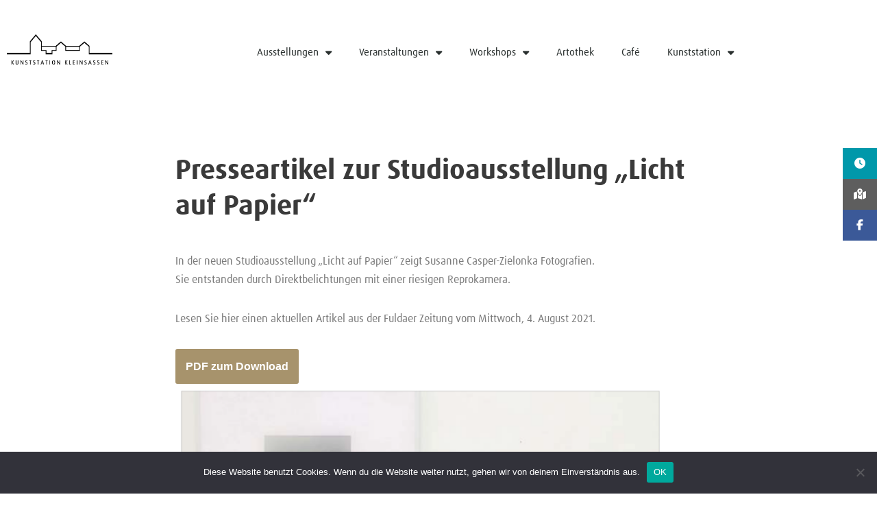

--- FILE ---
content_type: text/html; charset=UTF-8
request_url: https://kunststation-kleinsassen.de/presse-licht-auf-papier/
body_size: 48468
content:
<!DOCTYPE html><html lang="de"><head><meta charset="UTF-8"><meta name="viewport" content="width=device-width, initial-scale=1, minimum-scale=1"><link rel="profile" href="http://gmpg.org/xfn/11"><link media="all" href="https://kunststation-kleinsassen.de/wp-content/cache/autoptimize/css/autoptimize_fd784fc7f9f454f9b15ec2ab8a4254a9.css" rel="stylesheet"><title>Presseartikel zur Studioausstellung „Licht auf Papier“ &#8211; Kunststation Kleinsassen</title><meta name='robots' content='max-image-preview:large' /><link rel='dns-prefetch' href='//cdnjs.cloudflare.com' /><link rel="alternate" type="application/rss+xml" title="Kunststation Kleinsassen &raquo; Feed" href="https://kunststation-kleinsassen.de/feed/" /><link rel="alternate" type="application/rss+xml" title="Kunststation Kleinsassen &raquo; Kommentar-Feed" href="https://kunststation-kleinsassen.de/comments/feed/" /> <script>window._wpemojiSettings = {"baseUrl":"https:\/\/s.w.org\/images\/core\/emoji\/16.0.1\/72x72\/","ext":".png","svgUrl":"https:\/\/s.w.org\/images\/core\/emoji\/16.0.1\/svg\/","svgExt":".svg","source":{"concatemoji":"https:\/\/kunststation-kleinsassen.de\/wp-includes\/js\/wp-emoji-release.min.js?ver=6.8.3"}};
/*! This file is auto-generated */
!function(s,n){var o,i,e;function c(e){try{var t={supportTests:e,timestamp:(new Date).valueOf()};sessionStorage.setItem(o,JSON.stringify(t))}catch(e){}}function p(e,t,n){e.clearRect(0,0,e.canvas.width,e.canvas.height),e.fillText(t,0,0);var t=new Uint32Array(e.getImageData(0,0,e.canvas.width,e.canvas.height).data),a=(e.clearRect(0,0,e.canvas.width,e.canvas.height),e.fillText(n,0,0),new Uint32Array(e.getImageData(0,0,e.canvas.width,e.canvas.height).data));return t.every(function(e,t){return e===a[t]})}function u(e,t){e.clearRect(0,0,e.canvas.width,e.canvas.height),e.fillText(t,0,0);for(var n=e.getImageData(16,16,1,1),a=0;a<n.data.length;a++)if(0!==n.data[a])return!1;return!0}function f(e,t,n,a){switch(t){case"flag":return n(e,"\ud83c\udff3\ufe0f\u200d\u26a7\ufe0f","\ud83c\udff3\ufe0f\u200b\u26a7\ufe0f")?!1:!n(e,"\ud83c\udde8\ud83c\uddf6","\ud83c\udde8\u200b\ud83c\uddf6")&&!n(e,"\ud83c\udff4\udb40\udc67\udb40\udc62\udb40\udc65\udb40\udc6e\udb40\udc67\udb40\udc7f","\ud83c\udff4\u200b\udb40\udc67\u200b\udb40\udc62\u200b\udb40\udc65\u200b\udb40\udc6e\u200b\udb40\udc67\u200b\udb40\udc7f");case"emoji":return!a(e,"\ud83e\udedf")}return!1}function g(e,t,n,a){var r="undefined"!=typeof WorkerGlobalScope&&self instanceof WorkerGlobalScope?new OffscreenCanvas(300,150):s.createElement("canvas"),o=r.getContext("2d",{willReadFrequently:!0}),i=(o.textBaseline="top",o.font="600 32px Arial",{});return e.forEach(function(e){i[e]=t(o,e,n,a)}),i}function t(e){var t=s.createElement("script");t.src=e,t.defer=!0,s.head.appendChild(t)}"undefined"!=typeof Promise&&(o="wpEmojiSettingsSupports",i=["flag","emoji"],n.supports={everything:!0,everythingExceptFlag:!0},e=new Promise(function(e){s.addEventListener("DOMContentLoaded",e,{once:!0})}),new Promise(function(t){var n=function(){try{var e=JSON.parse(sessionStorage.getItem(o));if("object"==typeof e&&"number"==typeof e.timestamp&&(new Date).valueOf()<e.timestamp+604800&&"object"==typeof e.supportTests)return e.supportTests}catch(e){}return null}();if(!n){if("undefined"!=typeof Worker&&"undefined"!=typeof OffscreenCanvas&&"undefined"!=typeof URL&&URL.createObjectURL&&"undefined"!=typeof Blob)try{var e="postMessage("+g.toString()+"("+[JSON.stringify(i),f.toString(),p.toString(),u.toString()].join(",")+"));",a=new Blob([e],{type:"text/javascript"}),r=new Worker(URL.createObjectURL(a),{name:"wpTestEmojiSupports"});return void(r.onmessage=function(e){c(n=e.data),r.terminate(),t(n)})}catch(e){}c(n=g(i,f,p,u))}t(n)}).then(function(e){for(var t in e)n.supports[t]=e[t],n.supports.everything=n.supports.everything&&n.supports[t],"flag"!==t&&(n.supports.everythingExceptFlag=n.supports.everythingExceptFlag&&n.supports[t]);n.supports.everythingExceptFlag=n.supports.everythingExceptFlag&&!n.supports.flag,n.DOMReady=!1,n.readyCallback=function(){n.DOMReady=!0}}).then(function(){return e}).then(function(){var e;n.supports.everything||(n.readyCallback(),(e=n.source||{}).concatemoji?t(e.concatemoji):e.wpemoji&&e.twemoji&&(t(e.twemoji),t(e.wpemoji)))}))}((window,document),window._wpemojiSettings);</script> <style id='cf-frontend-style-inline-css'>@font-face {
	font-family: 'dax';
	font-weight: 400;
	font-display: swap;
	src: url('http://kunststation-kleinsassen.de/wp-content/uploads/2019/03/e300767a-3d9e-49db-ae5c-ad1e0609e480.ttf') format('truetype');
}</style><link rel='stylesheet' id='ssb-fontawesome-frontend-css' href='https://cdnjs.cloudflare.com/ajax/libs/font-awesome/6.7.2/css/all.min.css?ver=6.7.2' media='all' /><link rel='stylesheet' id='elementor-post-4746-css' href='https://kunststation-kleinsassen.de/wp-content/cache/autoptimize/css/autoptimize_single_5004e4b1330c87d2b5f975f32b280fa9.css?ver=1767599708' media='all' /><link rel='stylesheet' id='elementor-post-3425-css' href='https://kunststation-kleinsassen.de/wp-content/cache/autoptimize/css/autoptimize_single_7e3097ef62c8f1a0e72c4f82c923f9c6.css?ver=1767599708' media='all' /><link rel='stylesheet' id='elementor-post-3406-css' href='https://kunststation-kleinsassen.de/wp-content/cache/autoptimize/css/autoptimize_single_a186b420155fb1b9f2082ee4a520dc9a.css?ver=1767599708' media='all' /><link rel='stylesheet' id='elementor-post-3392-css' href='https://kunststation-kleinsassen.de/wp-content/cache/autoptimize/css/autoptimize_single_65945139d0d46c58b1dcb589c37f0018.css?ver=1767600000' media='all' /> <script id="cookie-notice-front-js-before">var cnArgs = {"ajaxUrl":"https:\/\/kunststation-kleinsassen.de\/wp-admin\/admin-ajax.php","nonce":"fbf758e173","hideEffect":"fade","position":"bottom","onScroll":false,"onScrollOffset":100,"onClick":false,"cookieName":"cookie_notice_accepted","cookieTime":2592000,"cookieTimeRejected":2592000,"globalCookie":false,"redirection":false,"cache":false,"revokeCookies":false,"revokeCookiesOpt":"automatic"};</script> <script src="https://kunststation-kleinsassen.de/wp-includes/js/jquery/jquery.min.js?ver=3.7.1" id="jquery-core-js"></script> <link rel="https://api.w.org/" href="https://kunststation-kleinsassen.de/wp-json/" /><link rel="alternate" title="JSON" type="application/json" href="https://kunststation-kleinsassen.de/wp-json/wp/v2/posts/8440" /><link rel="EditURI" type="application/rsd+xml" title="RSD" href="https://kunststation-kleinsassen.de/xmlrpc.php?rsd" /><meta name="generator" content="WordPress 6.8.3" /><link rel="canonical" href="https://kunststation-kleinsassen.de/presse-licht-auf-papier/" /><link rel='shortlink' href='https://kunststation-kleinsassen.de/?p=8440' /><link rel="alternate" title="oEmbed (JSON)" type="application/json+oembed" href="https://kunststation-kleinsassen.de/wp-json/oembed/1.0/embed?url=https%3A%2F%2Fkunststation-kleinsassen.de%2Fpresse-licht-auf-papier%2F" /><link rel="alternate" title="oEmbed (XML)" type="text/xml+oembed" href="https://kunststation-kleinsassen.de/wp-json/oembed/1.0/embed?url=https%3A%2F%2Fkunststation-kleinsassen.de%2Fpresse-licht-auf-papier%2F&#038;format=xml" /><meta name="generator" content="Elementor 3.34.0; features: additional_custom_breakpoints; settings: css_print_method-external, google_font-enabled, font_display-auto"><link rel="icon" href="https://kunststation-kleinsassen.de/wp-content/uploads/2019/02/cropped-Logo_KK_schwarz2_-1-4-32x32.png" sizes="32x32" /><link rel="icon" href="https://kunststation-kleinsassen.de/wp-content/uploads/2019/02/cropped-Logo_KK_schwarz2_-1-4-192x192.png" sizes="192x192" /><link rel="apple-touch-icon" href="https://kunststation-kleinsassen.de/wp-content/uploads/2019/02/cropped-Logo_KK_schwarz2_-1-4-180x180.png" /><meta name="msapplication-TileImage" content="https://kunststation-kleinsassen.de/wp-content/uploads/2019/02/cropped-Logo_KK_schwarz2_-1-4-270x270.png" /></head><body  class="wp-singular post-template-default single single-post postid-8440 single-format-standard wp-custom-logo wp-theme-neve cookies-not-set  nv-blog-grid nv-sidebar-right menu_sidebar_slide_left elementor-default elementor-kit-4746 elementor-page-3392 modula-best-grid-gallery" id="neve_body"  ><div class="wrapper"><header class="header"  > <a class="neve-skip-link show-on-focus" href="#content" > Zum Inhalt springen </a><header data-elementor-type="header" data-elementor-id="3425" class="elementor elementor-3425 elementor-location-header" data-elementor-post-type="elementor_library"><header class="elementor-section elementor-top-section elementor-element elementor-element-12bd9773 elementor-section-content-middle elementor-section-height-min-height elementor-section-boxed elementor-section-height-default elementor-section-items-middle" data-id="12bd9773" data-element_type="section" data-settings="{&quot;background_background&quot;:&quot;classic&quot;,&quot;sticky&quot;:&quot;top&quot;,&quot;sticky_on&quot;:[&quot;desktop&quot;,&quot;tablet&quot;,&quot;mobile&quot;],&quot;sticky_offset&quot;:0,&quot;sticky_effects_offset&quot;:0,&quot;sticky_anchor_link_offset&quot;:0}"><div class="elementor-container elementor-column-gap-no"><div class="elementor-column elementor-col-50 elementor-top-column elementor-element elementor-element-331d066f" data-id="331d066f" data-element_type="column"><div class="elementor-widget-wrap elementor-element-populated"><div class="elementor-element elementor-element-2cb017f2 elementor-widget elementor-widget-theme-site-logo elementor-widget-image" data-id="2cb017f2" data-element_type="widget" data-widget_type="theme-site-logo.default"><div class="elementor-widget-container"> <a href="https://kunststation-kleinsassen.de"> <noscript><img width="512" height="512" src="https://kunststation-kleinsassen.de/wp-content/uploads/2019/02/cropped-Logo_KK_schwarz2_-1-4.png" class="attachment-full size-full wp-image-691" alt="" srcset="https://kunststation-kleinsassen.de/wp-content/uploads/2019/02/cropped-Logo_KK_schwarz2_-1-4.png 512w, https://kunststation-kleinsassen.de/wp-content/uploads/2019/02/cropped-Logo_KK_schwarz2_-1-4-150x150.png 150w, https://kunststation-kleinsassen.de/wp-content/uploads/2019/02/cropped-Logo_KK_schwarz2_-1-4-300x300.png 300w, https://kunststation-kleinsassen.de/wp-content/uploads/2019/02/cropped-Logo_KK_schwarz2_-1-4-270x270.png 270w, https://kunststation-kleinsassen.de/wp-content/uploads/2019/02/cropped-Logo_KK_schwarz2_-1-4-192x192.png 192w, https://kunststation-kleinsassen.de/wp-content/uploads/2019/02/cropped-Logo_KK_schwarz2_-1-4-180x180.png 180w, https://kunststation-kleinsassen.de/wp-content/uploads/2019/02/cropped-Logo_KK_schwarz2_-1-4-32x32.png 32w" sizes="(max-width: 512px) 100vw, 512px" /></noscript><img width="512" height="512" src='data:image/svg+xml,%3Csvg%20xmlns=%22http://www.w3.org/2000/svg%22%20viewBox=%220%200%20512%20512%22%3E%3C/svg%3E' data-src="https://kunststation-kleinsassen.de/wp-content/uploads/2019/02/cropped-Logo_KK_schwarz2_-1-4.png" class="lazyload attachment-full size-full wp-image-691" alt="" data-srcset="https://kunststation-kleinsassen.de/wp-content/uploads/2019/02/cropped-Logo_KK_schwarz2_-1-4.png 512w, https://kunststation-kleinsassen.de/wp-content/uploads/2019/02/cropped-Logo_KK_schwarz2_-1-4-150x150.png 150w, https://kunststation-kleinsassen.de/wp-content/uploads/2019/02/cropped-Logo_KK_schwarz2_-1-4-300x300.png 300w, https://kunststation-kleinsassen.de/wp-content/uploads/2019/02/cropped-Logo_KK_schwarz2_-1-4-270x270.png 270w, https://kunststation-kleinsassen.de/wp-content/uploads/2019/02/cropped-Logo_KK_schwarz2_-1-4-192x192.png 192w, https://kunststation-kleinsassen.de/wp-content/uploads/2019/02/cropped-Logo_KK_schwarz2_-1-4-180x180.png 180w, https://kunststation-kleinsassen.de/wp-content/uploads/2019/02/cropped-Logo_KK_schwarz2_-1-4-32x32.png 32w" data-sizes="(max-width: 512px) 100vw, 512px" /> </a></div></div></div></div><div class="elementor-column elementor-col-50 elementor-top-column elementor-element elementor-element-7aacf7d6" data-id="7aacf7d6" data-element_type="column"><div class="elementor-widget-wrap elementor-element-populated"><div class="elementor-element elementor-element-63b448ae elementor-nav-menu--stretch elementor-nav-menu__align-center elementor-nav-menu--dropdown-tablet elementor-nav-menu__text-align-aside elementor-nav-menu--toggle elementor-nav-menu--burger elementor-widget elementor-widget-nav-menu" data-id="63b448ae" data-element_type="widget" data-settings="{&quot;full_width&quot;:&quot;stretch&quot;,&quot;layout&quot;:&quot;horizontal&quot;,&quot;submenu_icon&quot;:{&quot;value&quot;:&quot;&lt;i class=\&quot;fas fa-caret-down\&quot; aria-hidden=\&quot;true\&quot;&gt;&lt;\/i&gt;&quot;,&quot;library&quot;:&quot;fa-solid&quot;},&quot;toggle&quot;:&quot;burger&quot;}" data-widget_type="nav-menu.default"><div class="elementor-widget-container"><nav aria-label="Menü" class="elementor-nav-menu--main elementor-nav-menu__container elementor-nav-menu--layout-horizontal e--pointer-underline e--animation-fade"><ul id="menu-1-63b448ae" class="elementor-nav-menu"><li class="menu-item menu-item-type-post_type menu-item-object-page menu-item-home menu-item-has-children menu-item-1037"><a href="https://kunststation-kleinsassen.de/" class="elementor-item">Ausstellungen</a><ul class="sub-menu elementor-nav-menu--dropdown"><li class="menu-item menu-item-type-post_type menu-item-object-page menu-item-17477"><a href="https://kunststation-kleinsassen.de/jahresprogramm-2026/" class="elementor-sub-item">Jahresprogramm 2026</a></li><li class="menu-item menu-item-type-post_type menu-item-object-page menu-item-2247"><a href="https://kunststation-kleinsassen.de/vergangene-ausstellungen-3/" class="elementor-sub-item">Vergangene Ausstellungen</a></li><li class="menu-item menu-item-type-post_type menu-item-object-page menu-item-12442"><a href="https://kunststation-kleinsassen.de/kuenstler-abc/" class="elementor-sub-item">Künstler-ABC</a></li><li class="menu-item menu-item-type-custom menu-item-object-custom menu-item-12093"><a href="http://www.kleinsassen.de/gal/" class="elementor-sub-item">Archiv</a></li></ul></li><li class="menu-item menu-item-type-custom menu-item-object-custom menu-item-has-children menu-item-4359"><a href="#" class="elementor-item elementor-item-anchor">Veranstaltungen</a><ul class="sub-menu elementor-nav-menu--dropdown"><li class="menu-item menu-item-type-post_type menu-item-object-page menu-item-2649"><a href="https://kunststation-kleinsassen.de/veranstaltungskalender/" class="elementor-sub-item">Veranstaltungskalender</a></li><li class="menu-item menu-item-type-post_type menu-item-object-page menu-item-1196"><a href="https://kunststation-kleinsassen.de/vergangene-veranstaltungen/" class="elementor-sub-item">Vergangene Veranstaltungen</a></li></ul></li><li class="menu-item menu-item-type-custom menu-item-object-custom menu-item-has-children menu-item-4357"><a href="#" class="elementor-item elementor-item-anchor">Workshops</a><ul class="sub-menu elementor-nav-menu--dropdown"><li class="menu-item menu-item-type-post_type menu-item-object-page menu-item-4938"><a href="https://kunststation-kleinsassen.de/workshopteam/" class="elementor-sub-item">Workshopteam</a></li><li class="menu-item menu-item-type-post_type menu-item-object-page menu-item-2324"><a href="https://kunststation-kleinsassen.de/fuer-kinder-und-jugendliche/" class="elementor-sub-item">Für Kinder und Jugendliche</a></li><li class="menu-item menu-item-type-post_type menu-item-object-page menu-item-2329"><a href="https://kunststation-kleinsassen.de/fuer-erwachsene/" class="elementor-sub-item">Für Erwachsene</a></li></ul></li><li class="menu-item menu-item-type-post_type menu-item-object-page menu-item-1179"><a href="https://kunststation-kleinsassen.de/artothek/" class="elementor-item">Artothek</a></li><li class="menu-item menu-item-type-post_type menu-item-object-page menu-item-1782"><a href="https://kunststation-kleinsassen.de/cafe-2/" class="elementor-item">Café</a></li><li class="menu-item menu-item-type-custom menu-item-object-custom menu-item-has-children menu-item-5819"><a href="#" class="elementor-item elementor-item-anchor">Kunststation</a><ul class="sub-menu elementor-nav-menu--dropdown"><li class="menu-item menu-item-type-post_type menu-item-object-page menu-item-5818"><a href="https://kunststation-kleinsassen.de/portrait/" class="elementor-sub-item">Portrait</a></li><li class="menu-item menu-item-type-post_type menu-item-object-page menu-item-16706"><a href="https://kunststation-kleinsassen.de/360-grad-rundgang/" class="elementor-sub-item">360-Grad-Rundgang</a></li><li class="menu-item menu-item-type-post_type menu-item-object-page menu-item-6920"><a href="https://kunststation-kleinsassen.de/kunst-im-freien/" class="elementor-sub-item">Kunst im Freien</a></li><li class="menu-item menu-item-type-post_type menu-item-object-page menu-item-10219"><a href="https://kunststation-kleinsassen.de/videos/" class="elementor-sub-item">Videos</a></li><li class="menu-item menu-item-type-post_type menu-item-object-page menu-item-5817"><a href="https://kunststation-kleinsassen.de/foerderungen/" class="elementor-sub-item">Förderungen</a></li></ul></li></ul></nav><div class="elementor-menu-toggle" role="button" tabindex="0" aria-label="Menü Umschalter" aria-expanded="false"> <i aria-hidden="true" role="presentation" class="elementor-menu-toggle__icon--open eicon-menu-bar"></i><i aria-hidden="true" role="presentation" class="elementor-menu-toggle__icon--close eicon-close"></i></div><nav class="elementor-nav-menu--dropdown elementor-nav-menu__container" aria-hidden="true"><ul id="menu-2-63b448ae" class="elementor-nav-menu"><li class="menu-item menu-item-type-post_type menu-item-object-page menu-item-home menu-item-has-children menu-item-1037"><a href="https://kunststation-kleinsassen.de/" class="elementor-item" tabindex="-1">Ausstellungen</a><ul class="sub-menu elementor-nav-menu--dropdown"><li class="menu-item menu-item-type-post_type menu-item-object-page menu-item-17477"><a href="https://kunststation-kleinsassen.de/jahresprogramm-2026/" class="elementor-sub-item" tabindex="-1">Jahresprogramm 2026</a></li><li class="menu-item menu-item-type-post_type menu-item-object-page menu-item-2247"><a href="https://kunststation-kleinsassen.de/vergangene-ausstellungen-3/" class="elementor-sub-item" tabindex="-1">Vergangene Ausstellungen</a></li><li class="menu-item menu-item-type-post_type menu-item-object-page menu-item-12442"><a href="https://kunststation-kleinsassen.de/kuenstler-abc/" class="elementor-sub-item" tabindex="-1">Künstler-ABC</a></li><li class="menu-item menu-item-type-custom menu-item-object-custom menu-item-12093"><a href="http://www.kleinsassen.de/gal/" class="elementor-sub-item" tabindex="-1">Archiv</a></li></ul></li><li class="menu-item menu-item-type-custom menu-item-object-custom menu-item-has-children menu-item-4359"><a href="#" class="elementor-item elementor-item-anchor" tabindex="-1">Veranstaltungen</a><ul class="sub-menu elementor-nav-menu--dropdown"><li class="menu-item menu-item-type-post_type menu-item-object-page menu-item-2649"><a href="https://kunststation-kleinsassen.de/veranstaltungskalender/" class="elementor-sub-item" tabindex="-1">Veranstaltungskalender</a></li><li class="menu-item menu-item-type-post_type menu-item-object-page menu-item-1196"><a href="https://kunststation-kleinsassen.de/vergangene-veranstaltungen/" class="elementor-sub-item" tabindex="-1">Vergangene Veranstaltungen</a></li></ul></li><li class="menu-item menu-item-type-custom menu-item-object-custom menu-item-has-children menu-item-4357"><a href="#" class="elementor-item elementor-item-anchor" tabindex="-1">Workshops</a><ul class="sub-menu elementor-nav-menu--dropdown"><li class="menu-item menu-item-type-post_type menu-item-object-page menu-item-4938"><a href="https://kunststation-kleinsassen.de/workshopteam/" class="elementor-sub-item" tabindex="-1">Workshopteam</a></li><li class="menu-item menu-item-type-post_type menu-item-object-page menu-item-2324"><a href="https://kunststation-kleinsassen.de/fuer-kinder-und-jugendliche/" class="elementor-sub-item" tabindex="-1">Für Kinder und Jugendliche</a></li><li class="menu-item menu-item-type-post_type menu-item-object-page menu-item-2329"><a href="https://kunststation-kleinsassen.de/fuer-erwachsene/" class="elementor-sub-item" tabindex="-1">Für Erwachsene</a></li></ul></li><li class="menu-item menu-item-type-post_type menu-item-object-page menu-item-1179"><a href="https://kunststation-kleinsassen.de/artothek/" class="elementor-item" tabindex="-1">Artothek</a></li><li class="menu-item menu-item-type-post_type menu-item-object-page menu-item-1782"><a href="https://kunststation-kleinsassen.de/cafe-2/" class="elementor-item" tabindex="-1">Café</a></li><li class="menu-item menu-item-type-custom menu-item-object-custom menu-item-has-children menu-item-5819"><a href="#" class="elementor-item elementor-item-anchor" tabindex="-1">Kunststation</a><ul class="sub-menu elementor-nav-menu--dropdown"><li class="menu-item menu-item-type-post_type menu-item-object-page menu-item-5818"><a href="https://kunststation-kleinsassen.de/portrait/" class="elementor-sub-item" tabindex="-1">Portrait</a></li><li class="menu-item menu-item-type-post_type menu-item-object-page menu-item-16706"><a href="https://kunststation-kleinsassen.de/360-grad-rundgang/" class="elementor-sub-item" tabindex="-1">360-Grad-Rundgang</a></li><li class="menu-item menu-item-type-post_type menu-item-object-page menu-item-6920"><a href="https://kunststation-kleinsassen.de/kunst-im-freien/" class="elementor-sub-item" tabindex="-1">Kunst im Freien</a></li><li class="menu-item menu-item-type-post_type menu-item-object-page menu-item-10219"><a href="https://kunststation-kleinsassen.de/videos/" class="elementor-sub-item" tabindex="-1">Videos</a></li><li class="menu-item menu-item-type-post_type menu-item-object-page menu-item-5817"><a href="https://kunststation-kleinsassen.de/foerderungen/" class="elementor-sub-item" tabindex="-1">Förderungen</a></li></ul></li></ul></nav></div></div></div></div></div></header></header></header><main id="content" class="neve-main"><div class="container single-post-container"><div class="row"><article id="post-8440"
 class="nv-single-post-wrap col post-8440 post type-post status-publish format-standard has-post-thumbnail hentry category-news"><div data-elementor-type="single" data-elementor-id="3392" class="elementor elementor-3392 elementor-location-single post-8440 post type-post status-publish format-standard has-post-thumbnail hentry category-news" data-elementor-post-type="elementor_library"><section class="elementor-section elementor-top-section elementor-element elementor-element-581595c3 elementor-section-height-min-height elementor-section-boxed elementor-section-height-default elementor-section-items-middle" data-id="581595c3" data-element_type="section" data-settings="{&quot;background_background&quot;:&quot;classic&quot;}"><div class="elementor-container elementor-column-gap-default"><div class="elementor-column elementor-col-100 elementor-top-column elementor-element elementor-element-50edfca3" data-id="50edfca3" data-element_type="column"><div class="elementor-widget-wrap elementor-element-populated"><div class="elementor-element elementor-element-4a5544a elementor-widget elementor-widget-theme-post-title elementor-page-title elementor-widget-heading" data-id="4a5544a" data-element_type="widget" data-widget_type="theme-post-title.default"><div class="elementor-widget-container"><h1 class="elementor-heading-title elementor-size-default">Presseartikel zur Studioausstellung „Licht auf Papier“</h1></div></div></div></div></div></section><section class="elementor-section elementor-top-section elementor-element elementor-element-1727f4a elementor-section-boxed elementor-section-height-default elementor-section-height-default" data-id="1727f4a" data-element_type="section"><div class="elementor-container elementor-column-gap-default"><div class="elementor-column elementor-col-100 elementor-top-column elementor-element elementor-element-d690d56" data-id="d690d56" data-element_type="column"><div class="elementor-widget-wrap elementor-element-populated"><div class="elementor-element elementor-element-ed3c14c elementor-widget elementor-widget-theme-post-content" data-id="ed3c14c" data-element_type="widget" data-widget_type="theme-post-content.default"><div class="elementor-widget-container"><p>In der neuen Studioausstellung „Licht auf Papier“ zeigt Susanne Casper-Zielonka Fotografien.<br>Sie entstanden durch Direktbelichtungen mit einer riesigen Reprokamera.</p><p>Lesen Sie hier einen aktuellen Artikel aus der Fuldaer Zeitung vom Mittwoch, 4. August 2021.</p><div class="wp-block-buttons is-layout-flex wp-block-buttons-is-layout-flex"><div class="wp-block-button"><a class="wp-block-button__link has-background" href="https://kunststation-kleinsassen.de/wp-content/uploads/2021/08/Fuldaer-Zeitung-Casper-Zielonka.pdf" style="background-color:#a7936c" target="_blank" rel="noreferrer noopener">PDF zum Download</a></div></div><figure class="wp-block-image size-large is-resized"><img fetchpriority="high" fetchpriority="high" decoding="async" src="https://kunststation-kleinsassen.de/wp-content/uploads/2021/08/Casper-jpg-648x1024.png" alt="" class="wp-image-8447" width="715" height="1130" srcset="https://kunststation-kleinsassen.de/wp-content/uploads/2021/08/Casper-jpg-648x1024.png 648w, https://kunststation-kleinsassen.de/wp-content/uploads/2021/08/Casper-jpg-190x300.png 190w, https://kunststation-kleinsassen.de/wp-content/uploads/2021/08/Casper-jpg-768x1213.png 768w, https://kunststation-kleinsassen.de/wp-content/uploads/2021/08/Casper-jpg-972x1536.png 972w, https://kunststation-kleinsassen.de/wp-content/uploads/2021/08/Casper-jpg.png 1200w" sizes="(max-width: 715px) 100vw, 715px" /></figure><div style="height:100px" aria-hidden="true" class="wp-block-spacer"></div></div></div></div></div></div></section><section class="elementor-section elementor-top-section elementor-element elementor-element-2d53ccda footerextra elementor-section-boxed elementor-section-height-default elementor-section-height-default" data-id="2d53ccda" data-element_type="section"><div class="elementor-container elementor-column-gap-default"><div class="elementor-column elementor-col-100 elementor-top-column elementor-element elementor-element-26de7b97" data-id="26de7b97" data-element_type="column"><div class="elementor-widget-wrap elementor-element-populated"><div class="elementor-element elementor-element-4769fe28 elementor-widget elementor-widget-text-editor" data-id="4769fe28" data-element_type="widget" data-widget_type="text-editor.default"><div class="elementor-widget-container"><p style="text-align: center; color: #a7936c;"><span style="color: #a7936c;"><a style="color: #a7936c;" href="http://kunststation-kleinsassen.de/">Suche</a></span></p></div></div><div class="elementor-element elementor-element-6d744c42 elementor-widget elementor-widget-text-editor" data-id="6d744c42" data-element_type="widget" data-widget_type="text-editor.default"><div class="elementor-widget-container"><p style="text-align: center; color: #a7936c;"><span style="color: #a7936c;"><a style="color: #a7936c;" href="http://kunststation-kleinsassen.de/">Startseite</a></span></p></div></div><div class="elementor-element elementor-element-5912d963 elementor-widget elementor-widget-text-editor" data-id="5912d963" data-element_type="widget" data-widget_type="text-editor.default"><div class="elementor-widget-container"><p style="text-align: center; color: #a7936c;"><span style="color: #a7936c;"><a style="color: #a7936c;" href="http://kunststation-kleinsassen.de/">Impressum</a></span></p></div></div><div class="elementor-element elementor-element-2e706d7d elementor-widget elementor-widget-text-editor" data-id="2e706d7d" data-element_type="widget" data-widget_type="text-editor.default"><div class="elementor-widget-container"><p style="text-align: center; color: #a7936c;"><span style="color: #a7936c;"><a style="color: #a7936c;" href="http://kunststation-kleinsassen.de/">Datenschutz</a></span></p></div></div></div></div></div></section></div></article></div></div></main> <button tabindex="0" id="scroll-to-top" class="scroll-to-top scroll-to-top-right  scroll-show-mobile icon" aria-label="Nach oben scrollen"><svg class="scroll-to-top-icon" aria-hidden="true" role="img" xmlns="http://www.w3.org/2000/svg" width="15" height="15" viewBox="0 0 15 15"><rect width="15" height="15" fill="none"/><path fill="currentColor" d="M2,8.48l-.65-.65a.71.71,0,0,1,0-1L7,1.14a.72.72,0,0,1,1,0l5.69,5.7a.71.71,0,0,1,0,1L13,8.48a.71.71,0,0,1-1,0L8.67,4.94v8.42a.7.7,0,0,1-.7.7H7a.7.7,0,0,1-.7-.7V4.94L3,8.47a.7.7,0,0,1-1,0Z"/></svg></button><footer data-elementor-type="footer" data-elementor-id="3406" class="elementor elementor-3406 elementor-location-footer" data-elementor-post-type="elementor_library"><section class="elementor-section elementor-top-section elementor-element elementor-element-7c18d66 elementor-section-stretched elementor-section-full_width elementor-section-height-default elementor-section-height-default" data-id="7c18d66" data-element_type="section" data-settings="{&quot;stretch_section&quot;:&quot;section-stretched&quot;}"><div class="elementor-container elementor-column-gap-default"><div class="elementor-column elementor-col-100 elementor-top-column elementor-element elementor-element-a2b4a05" data-id="a2b4a05" data-element_type="column"><div class="elementor-widget-wrap elementor-element-populated"><section class="elementor-section elementor-inner-section elementor-element elementor-element-464e250 elementor-section-boxed elementor-section-height-default elementor-section-height-default" data-id="464e250" data-element_type="section" data-settings="{&quot;background_background&quot;:&quot;classic&quot;}"><div class="elementor-container elementor-column-gap-default"><div class="elementor-column elementor-col-33 elementor-inner-column elementor-element elementor-element-6e27dcc" data-id="6e27dcc" data-element_type="column"><div class="elementor-widget-wrap elementor-element-populated"><div class="elementor-element elementor-element-0133d4b elementor-widget elementor-widget-text-editor" data-id="0133d4b" data-element_type="widget" data-widget_type="text-editor.default"><div class="elementor-widget-container"><div class="page" title="Page 1"><div class="section"><div class="layoutArea" style="line-height: 1.4;"><div class="column" style="font-size: 16px;"><p><span style="color: #ffffff;"><strong>Kontakt:</strong><br />An der Milseburg 2<br /></span><span style="color: #ffffff;">36145 Hofbieber-Kleinsassen</span><br />Telefon: 06657 8002<br /><span style="color: #ffffff;">E-Mail: <a href="mailto:kk@kleinsassen.de">kk@kleinsassen.de</a></span></p></div></div></div></div></div></div></div></div><div class="elementor-column elementor-col-33 elementor-inner-column elementor-element elementor-element-a132dd9" data-id="a132dd9" data-element_type="column"><div class="elementor-widget-wrap elementor-element-populated"><div class="elementor-element elementor-element-db14800 elementor-widget elementor-widget-text-editor" data-id="db14800" data-element_type="widget" data-widget_type="text-editor.default"><div class="elementor-widget-container"><div class="page" title="Page 1"><div class="section"><div class="layoutArea" style="line-height: 1.4;"><div class="column" style="font-size: 16px;"><p><span style="color: #ffffff;"><strong>Öffnungszeiten:<br /></strong>Winter: Do. &#8211; So. &amp; Feiertage von 13 &#8211; 17 Uhr<br />Sommer: Di. &#8211; So. &amp; Feiertage von 13 &#8211; 18 Uhr</span></p><p> </p></div><div><span style="color: #ffffff;"> </span></div></div></div></div></div></div></div></div><div class="elementor-column elementor-col-33 elementor-inner-column elementor-element elementor-element-897cc6a" data-id="897cc6a" data-element_type="column"><div class="elementor-widget-wrap elementor-element-populated"><div class="elementor-element elementor-element-8a72f88 elementor-widget elementor-widget-text-editor" data-id="8a72f88" data-element_type="widget" data-widget_type="text-editor.default"><div class="elementor-widget-container"><div class="page" title="Page 1"><div class="section"><div class="layoutArea" style="line-height: 1.4;"><div class="column" style="font-size: 16px;"><span style="color: #ffffff;"><strong>Newsletter:</strong></span><br /><span style="color: #ffffff;">Interesse an Infos zu Ausstellungen, Events oder zur Artothek? Einfach eine Mail schreiben und den allgemeinen oder den Artotheks-Newsletter abonnieren: <a href="mailto:kk@kleinsassen.de">kk@kleinsassen.de</a></span></div></div></div></div></div></div></div></div></div></section><div class="elementor-element elementor-element-c6738e3 elementor-nav-menu__align-center elementor-nav-menu--dropdown-tablet elementor-nav-menu__text-align-aside elementor-nav-menu--toggle elementor-nav-menu--burger elementor-widget elementor-widget-nav-menu" data-id="c6738e3" data-element_type="widget" data-settings="{&quot;layout&quot;:&quot;horizontal&quot;,&quot;submenu_icon&quot;:{&quot;value&quot;:&quot;&lt;i class=\&quot;fas fa-caret-down\&quot; aria-hidden=\&quot;true\&quot;&gt;&lt;\/i&gt;&quot;,&quot;library&quot;:&quot;fa-solid&quot;},&quot;toggle&quot;:&quot;burger&quot;}" data-widget_type="nav-menu.default"><div class="elementor-widget-container"><nav aria-label="Menü" class="elementor-nav-menu--main elementor-nav-menu__container elementor-nav-menu--layout-horizontal e--pointer-underline e--animation-fade"><ul id="menu-1-c6738e3" class="elementor-nav-menu"><li class="menu-item menu-item-type-custom menu-item-object-custom menu-item-home menu-item-3408"><a href="http://kunststation-kleinsassen.de" class="elementor-item">Startseite</a></li><li class="menu-item menu-item-type-custom menu-item-object-custom menu-item-3407"><a href="http://kunststation-kleinsassen.de/impressum-2/" class="elementor-item">Impressum</a></li><li class="menu-item menu-item-type-custom menu-item-object-custom menu-item-3409"><a href="http://kunststation-kleinsassen.de/datenschutz-2/" class="elementor-item">Datenschutz</a></li></ul></nav><div class="elementor-menu-toggle" role="button" tabindex="0" aria-label="Menü Umschalter" aria-expanded="false"> <i aria-hidden="true" role="presentation" class="elementor-menu-toggle__icon--open eicon-menu-bar"></i><i aria-hidden="true" role="presentation" class="elementor-menu-toggle__icon--close eicon-close"></i></div><nav class="elementor-nav-menu--dropdown elementor-nav-menu__container" aria-hidden="true"><ul id="menu-2-c6738e3" class="elementor-nav-menu"><li class="menu-item menu-item-type-custom menu-item-object-custom menu-item-home menu-item-3408"><a href="http://kunststation-kleinsassen.de" class="elementor-item" tabindex="-1">Startseite</a></li><li class="menu-item menu-item-type-custom menu-item-object-custom menu-item-3407"><a href="http://kunststation-kleinsassen.de/impressum-2/" class="elementor-item" tabindex="-1">Impressum</a></li><li class="menu-item menu-item-type-custom menu-item-object-custom menu-item-3409"><a href="http://kunststation-kleinsassen.de/datenschutz-2/" class="elementor-item" tabindex="-1">Datenschutz</a></li></ul></nav></div></div></div></div></div></section></footer></div> <script type="speculationrules">{"prefetch":[{"source":"document","where":{"and":[{"href_matches":"\/*"},{"not":{"href_matches":["\/wp-*.php","\/wp-admin\/*","\/wp-content\/uploads\/*","\/wp-content\/*","\/wp-content\/plugins\/*","\/wp-content\/themes\/neve\/*","\/*\\?(.+)"]}},{"not":{"selector_matches":"a[rel~=\"nofollow\"]"}},{"not":{"selector_matches":".no-prefetch, .no-prefetch a"}}]},"eagerness":"conservative"}]}</script> <div id="ssb-container"
 class="ssb-btns-right ssb-disable-on-mobile ssb-anim-slide"><ul class="ssb-dark-hover"><li id="ssb-btn-2"><p> <a href="https://kunststation-kleinsassen.de/oeffnungszeiten/" 
 target="_blank" rel="noopener noreferrer"                                       aria-label="Öffnungszeiten (opens in new window)"
 role="button"
 tabindex="0"> <span class="fas fa-clock" aria-hidden="true"></span> <span class="ssb-text">Öffnungszeiten</span> </a></p></li><li id="ssb-btn-3"><p> <a href="https://kunststation-kleinsassen.de/anfahrt" 
 target="_blank" rel="noopener noreferrer"                                       aria-label="Anfahrt (opens in new window)"
 role="button"
 tabindex="0"> <span class="fas fa-map-marked-alt" aria-hidden="true"></span> <span class="ssb-text">Anfahrt</span> </a></p></li><li id="ssb-btn-1"><p> <a href="https://de-de.facebook.com/KunstKleinsassen/" 
 target="_blank" rel="noopener noreferrer"                                       aria-label="Facebook (opens in new window)"
 role="button"
 tabindex="0"> <span class="fab fa-facebook-f" aria-hidden="true"></span> <span class="ssb-text">Facebook</span> </a></p></li></ul></div>  <script type="text/javascript">var sbiajaxurl = "https://kunststation-kleinsassen.de/wp-admin/admin-ajax.php";</script> <script>const lazyloadRunObserver = () => {
					const lazyloadBackgrounds = document.querySelectorAll( `.e-con.e-parent:not(.e-lazyloaded)` );
					const lazyloadBackgroundObserver = new IntersectionObserver( ( entries ) => {
						entries.forEach( ( entry ) => {
							if ( entry.isIntersecting ) {
								let lazyloadBackground = entry.target;
								if( lazyloadBackground ) {
									lazyloadBackground.classList.add( 'e-lazyloaded' );
								}
								lazyloadBackgroundObserver.unobserve( entry.target );
							}
						});
					}, { rootMargin: '200px 0px 200px 0px' } );
					lazyloadBackgrounds.forEach( ( lazyloadBackground ) => {
						lazyloadBackgroundObserver.observe( lazyloadBackground );
					} );
				};
				const events = [
					'DOMContentLoaded',
					'elementor/lazyload/observe',
				];
				events.forEach( ( event ) => {
					document.addEventListener( event, lazyloadRunObserver );
				} );</script> <noscript><style>.lazyload{display:none;}</style></noscript><script data-noptimize="1">window.lazySizesConfig=window.lazySizesConfig||{};window.lazySizesConfig.loadMode=1;</script><script async data-noptimize="1" src='https://kunststation-kleinsassen.de/wp-content/plugins/autoptimize/classes/external/js/lazysizes.min.js?ao_version=3.1.14'></script> <script id="ssb-ui-js-js-extra">var ssb_ui_data = {"z_index":"1","nonce":"603de2111d"};</script> <script id="neve-script-js-extra">var NeveProperties = {"ajaxurl":"https:\/\/kunststation-kleinsassen.de\/wp-admin\/admin-ajax.php","nonce":"7b60e6c7e4","isRTL":"","isCustomize":""};</script> <script id="neve-script-js-after">var html = document.documentElement;
	var theme = html.getAttribute('data-neve-theme') || 'light';
	var variants = {"logo":{"light":{"src":"https:\/\/kunststation-kleinsassen.de\/wp-content\/uploads\/2019\/02\/cropped-Logo_KK_schwarz2_-1-4.png","srcset":"https:\/\/kunststation-kleinsassen.de\/wp-content\/uploads\/2019\/02\/cropped-Logo_KK_schwarz2_-1-4.png 512w, https:\/\/kunststation-kleinsassen.de\/wp-content\/uploads\/2019\/02\/cropped-Logo_KK_schwarz2_-1-4-150x150.png 150w, https:\/\/kunststation-kleinsassen.de\/wp-content\/uploads\/2019\/02\/cropped-Logo_KK_schwarz2_-1-4-300x300.png 300w, https:\/\/kunststation-kleinsassen.de\/wp-content\/uploads\/2019\/02\/cropped-Logo_KK_schwarz2_-1-4-270x270.png 270w, https:\/\/kunststation-kleinsassen.de\/wp-content\/uploads\/2019\/02\/cropped-Logo_KK_schwarz2_-1-4-192x192.png 192w, https:\/\/kunststation-kleinsassen.de\/wp-content\/uploads\/2019\/02\/cropped-Logo_KK_schwarz2_-1-4-180x180.png 180w, https:\/\/kunststation-kleinsassen.de\/wp-content\/uploads\/2019\/02\/cropped-Logo_KK_schwarz2_-1-4-32x32.png 32w","sizes":"(max-width: 512px) 100vw, 512px"},"dark":{"src":"https:\/\/kunststation-kleinsassen.de\/wp-content\/uploads\/2019\/02\/cropped-Logo_KK_schwarz2_-1-4.png","srcset":"https:\/\/kunststation-kleinsassen.de\/wp-content\/uploads\/2019\/02\/cropped-Logo_KK_schwarz2_-1-4.png 512w, https:\/\/kunststation-kleinsassen.de\/wp-content\/uploads\/2019\/02\/cropped-Logo_KK_schwarz2_-1-4-150x150.png 150w, https:\/\/kunststation-kleinsassen.de\/wp-content\/uploads\/2019\/02\/cropped-Logo_KK_schwarz2_-1-4-300x300.png 300w, https:\/\/kunststation-kleinsassen.de\/wp-content\/uploads\/2019\/02\/cropped-Logo_KK_schwarz2_-1-4-270x270.png 270w, https:\/\/kunststation-kleinsassen.de\/wp-content\/uploads\/2019\/02\/cropped-Logo_KK_schwarz2_-1-4-192x192.png 192w, https:\/\/kunststation-kleinsassen.de\/wp-content\/uploads\/2019\/02\/cropped-Logo_KK_schwarz2_-1-4-180x180.png 180w, https:\/\/kunststation-kleinsassen.de\/wp-content\/uploads\/2019\/02\/cropped-Logo_KK_schwarz2_-1-4-32x32.png 32w","sizes":"(max-width: 512px) 100vw, 512px"},"same":true}};

	function setCurrentTheme( theme ) {
		var pictures = document.getElementsByClassName( 'neve-site-logo' );
		for(var i = 0; i<pictures.length; i++) {
			var picture = pictures.item(i);
			if( ! picture ) {
				continue;
			};
			var fileExt = picture.src.slice((Math.max(0, picture.src.lastIndexOf(".")) || Infinity) + 1);
			if ( fileExt === 'svg' ) {
				picture.removeAttribute('width');
				picture.removeAttribute('height');
				picture.style = 'width: var(--maxwidth)';
			}
			var compId = picture.getAttribute('data-variant');
			if ( compId && variants[compId] ) {
				var isConditional = variants[compId]['same'];
				if ( theme === 'light' || isConditional || variants[compId]['dark']['src'] === false ) {
					picture.src = variants[compId]['light']['src'];
					picture.srcset = variants[compId]['light']['srcset'] || '';
					picture.sizes = variants[compId]['light']['sizes'];
					continue;
				};
				picture.src = variants[compId]['dark']['src'];
				picture.srcset = variants[compId]['dark']['srcset'] || '';
				picture.sizes = variants[compId]['dark']['sizes'];
			};
		};
	};

	var observer = new MutationObserver(function(mutations) {
		mutations.forEach(function(mutation) {
			if (mutation.type == 'attributes') {
				theme = html.getAttribute('data-neve-theme');
				setCurrentTheme(theme);
			};
		});
	});

	observer.observe(html, {
		attributes: true
	});
function toggleAriaClick() { function toggleAriaExpanded(toggle = 'true') { document.querySelectorAll('button.navbar-toggle').forEach(function(el) { if ( el.classList.contains('caret-wrap') ) { return; } el.setAttribute('aria-expanded', 'true' === el.getAttribute('aria-expanded') ? 'false' : toggle); }); } toggleAriaExpanded(); if ( document.body.hasAttribute('data-ftrap-listener') ) { return; } document.body.setAttribute('data-ftrap-listener', 'true'); document.addEventListener('ftrap-end', function() { toggleAriaExpanded('false'); }); }</script> <script id="neve-scroll-to-top-js-extra">var neveScrollOffset = {"offset":"0"};</script> <script id="elementor-frontend-js-before">var elementorFrontendConfig = {"environmentMode":{"edit":false,"wpPreview":false,"isScriptDebug":false},"i18n":{"shareOnFacebook":"Auf Facebook teilen","shareOnTwitter":"Auf Twitter teilen","pinIt":"Anheften","download":"Download","downloadImage":"Bild downloaden","fullscreen":"Vollbild","zoom":"Zoom","share":"Teilen","playVideo":"Video abspielen","previous":"Zur\u00fcck","next":"Weiter","close":"Schlie\u00dfen","a11yCarouselPrevSlideMessage":"Vorheriger Slide","a11yCarouselNextSlideMessage":"N\u00e4chster Slide","a11yCarouselFirstSlideMessage":"This is the first slide","a11yCarouselLastSlideMessage":"This is the last slide","a11yCarouselPaginationBulletMessage":"Go to slide"},"is_rtl":false,"breakpoints":{"xs":0,"sm":480,"md":768,"lg":1025,"xl":1440,"xxl":1600},"responsive":{"breakpoints":{"mobile":{"label":"Mobil Hochformat","value":767,"default_value":767,"direction":"max","is_enabled":true},"mobile_extra":{"label":"Mobil Querformat","value":880,"default_value":880,"direction":"max","is_enabled":false},"tablet":{"label":"Tablet Hochformat","value":1024,"default_value":1024,"direction":"max","is_enabled":true},"tablet_extra":{"label":"Tablet Querformat","value":1200,"default_value":1200,"direction":"max","is_enabled":false},"laptop":{"label":"Laptop","value":1366,"default_value":1366,"direction":"max","is_enabled":false},"widescreen":{"label":"Breitbild","value":2400,"default_value":2400,"direction":"min","is_enabled":false}},"hasCustomBreakpoints":false},"version":"3.34.0","is_static":false,"experimentalFeatures":{"additional_custom_breakpoints":true,"theme_builder_v2":true,"home_screen":true,"global_classes_should_enforce_capabilities":true,"e_variables":true,"cloud-library":true,"e_opt_in_v4_page":true,"e_interactions":true,"import-export-customization":true,"e_pro_variables":true},"urls":{"assets":"https:\/\/kunststation-kleinsassen.de\/wp-content\/plugins\/elementor\/assets\/","ajaxurl":"https:\/\/kunststation-kleinsassen.de\/wp-admin\/admin-ajax.php","uploadUrl":"https:\/\/kunststation-kleinsassen.de\/wp-content\/uploads"},"nonces":{"floatingButtonsClickTracking":"70bc7909bf"},"swiperClass":"swiper","settings":{"page":[],"editorPreferences":[]},"kit":{"active_breakpoints":["viewport_mobile","viewport_tablet"],"global_image_lightbox":"yes","lightbox_enable_counter":"yes","lightbox_enable_fullscreen":"yes","lightbox_enable_zoom":"yes","lightbox_enable_share":"yes","lightbox_title_src":"title","lightbox_description_src":"description"},"post":{"id":8440,"title":"Presseartikel%20zur%20Studioausstellung%20%E2%80%9ELicht%20auf%20Papier%E2%80%9C%20%E2%80%93%20Kunststation%20Kleinsassen","excerpt":"In der Studioausstellung \u201eLicht auf Papier\u201c zeigt Susanne Casper-Zielonka Fotografien. Lest hier einen  Artikel aus der Fuldaer Zeitung.","featuredImage":"https:\/\/kunststation-kleinsassen.de\/wp-content\/uploads\/2021\/08\/Titel-Casper-Zielonka-1024x761.jpg"}};</script> <script src="https://kunststation-kleinsassen.de/wp-includes/js/dist/hooks.min.js?ver=4d63a3d491d11ffd8ac6" id="wp-hooks-js"></script> <script src="https://kunststation-kleinsassen.de/wp-includes/js/dist/i18n.min.js?ver=5e580eb46a90c2b997e6" id="wp-i18n-js"></script> <script id="wp-i18n-js-after">wp.i18n.setLocaleData( { 'text direction\u0004ltr': [ 'ltr' ] } );</script> <script id="elementor-pro-frontend-js-before">var ElementorProFrontendConfig = {"ajaxurl":"https:\/\/kunststation-kleinsassen.de\/wp-admin\/admin-ajax.php","nonce":"62bffc69cd","urls":{"assets":"https:\/\/kunststation-kleinsassen.de\/wp-content\/plugins\/elementor-pro\/assets\/","rest":"https:\/\/kunststation-kleinsassen.de\/wp-json\/"},"settings":{"lazy_load_background_images":true},"popup":{"hasPopUps":false},"shareButtonsNetworks":{"facebook":{"title":"Facebook","has_counter":true},"twitter":{"title":"Twitter"},"linkedin":{"title":"LinkedIn","has_counter":true},"pinterest":{"title":"Pinterest","has_counter":true},"reddit":{"title":"Reddit","has_counter":true},"vk":{"title":"VK","has_counter":true},"odnoklassniki":{"title":"OK","has_counter":true},"tumblr":{"title":"Tumblr"},"digg":{"title":"Digg"},"skype":{"title":"Skype"},"stumbleupon":{"title":"StumbleUpon","has_counter":true},"mix":{"title":"Mix"},"telegram":{"title":"Telegram"},"pocket":{"title":"Pocket","has_counter":true},"xing":{"title":"XING","has_counter":true},"whatsapp":{"title":"WhatsApp"},"email":{"title":"Email"},"print":{"title":"Print"},"x-twitter":{"title":"X"},"threads":{"title":"Threads"}},"facebook_sdk":{"lang":"de_DE","app_id":""},"lottie":{"defaultAnimationUrl":"https:\/\/kunststation-kleinsassen.de\/wp-content\/plugins\/elementor-pro\/modules\/lottie\/assets\/animations\/default.json"}};</script> <div id="cookie-notice" role="dialog" class="cookie-notice-hidden cookie-revoke-hidden cn-position-bottom" aria-label="Cookie Notice" style="background-color: rgba(50,50,58,1);"><div class="cookie-notice-container" style="color: #fff"><span id="cn-notice-text" class="cn-text-container">Diese Website benutzt Cookies. Wenn du die Website weiter nutzt, gehen wir von deinem Einverständnis aus.</span><span id="cn-notice-buttons" class="cn-buttons-container"><button id="cn-accept-cookie" data-cookie-set="accept" class="cn-set-cookie cn-button" aria-label="OK" style="background-color: #00a99d">OK</button></span><button type="button" id="cn-close-notice" data-cookie-set="accept" class="cn-close-icon" aria-label="Nein"></button></div></div> <script defer src="https://kunststation-kleinsassen.de/wp-content/cache/autoptimize/js/autoptimize_a9ead69ee8e1695c367ba0af0e719835.js"></script></body></html>

--- FILE ---
content_type: text/css
request_url: https://kunststation-kleinsassen.de/wp-content/cache/autoptimize/css/autoptimize_single_5004e4b1330c87d2b5f975f32b280fa9.css?ver=1767599708
body_size: 384
content:
.elementor-kit-4746{--e-global-color-primary:#a7936c;--e-global-color-secondary:#54595f;--e-global-color-text:#7a7a7a;--e-global-color-accent:#a7936c;--e-global-color-197261ab:#6ec1e4;--e-global-color-4663646:#61ce70;--e-global-color-7426e8c0:#4054b2;--e-global-color-77e80f2c:#23a455;--e-global-color-60eda0eb:#000;--e-global-color-3c60e6d8:#fff;--e-global-typography-primary-font-family:"Dax";--e-global-typography-primary-font-weight:600;--e-global-typography-secondary-font-family:"Dax";--e-global-typography-secondary-font-weight:400;--e-global-typography-text-font-family:"Dax";--e-global-typography-text-font-weight:400;--e-global-typography-accent-font-family:"Dax";--e-global-typography-accent-font-weight:500}.elementor-kit-4746 e-page-transition{background-color:#ffbc7d}.elementor-section.elementor-section-boxed>.elementor-container{max-width:1000px}.e-con{--container-max-width:1000px}.elementor-widget:not(:last-child){margin-block-end:20px}.elementor-element{--widgets-spacing:20px 20px;--widgets-spacing-row:20px;--widgets-spacing-column:20px}{}h1.entry-title{display:var(--page-title-display)}@media(max-width:1024px){.elementor-section.elementor-section-boxed>.elementor-container{max-width:1024px}.e-con{--container-max-width:1024px}}@media(max-width:767px){.elementor-section.elementor-section-boxed>.elementor-container{max-width:767px}.e-con{--container-max-width:767px}}@font-face{font-family:'Dax';font-style:normal;font-weight:400;font-display:auto;src:url('https://kunststation-kleinsassen.de/wp-content/uploads/2019/10/DaxOT.ttf') format('truetype')}@font-face{font-family:'Dax';font-style:normal;font-weight:700;font-display:auto;src:url('https://kunststation-kleinsassen.de/wp-content/uploads/2019/10/DaxOT-Bold.ttf') format('truetype')}

--- FILE ---
content_type: text/css
request_url: https://kunststation-kleinsassen.de/wp-content/cache/autoptimize/css/autoptimize_single_7e3097ef62c8f1a0e72c4f82c923f9c6.css?ver=1767599708
body_size: 891
content:
.elementor-3425 .elementor-element.elementor-element-12bd9773>.elementor-container>.elementor-column>.elementor-widget-wrap{align-content:center;align-items:center}.elementor-3425 .elementor-element.elementor-element-12bd9773:not(.elementor-motion-effects-element-type-background),.elementor-3425 .elementor-element.elementor-element-12bd9773>.elementor-motion-effects-container>.elementor-motion-effects-layer{background-color:#fff}.elementor-3425 .elementor-element.elementor-element-12bd9773>.elementor-container{max-width:1205px;min-height:95px}.elementor-3425 .elementor-element.elementor-element-12bd9773{transition:background .3s,border .3s,border-radius .3s,box-shadow .3s}.elementor-3425 .elementor-element.elementor-element-12bd9773>.elementor-background-overlay{transition:background .3s,border-radius .3s,opacity .3s}.elementor-3425 .elementor-element.elementor-element-331d066f>.elementor-element-populated{padding:0 0 0 10px}.elementor-widget-theme-site-logo .widget-image-caption{color:var(--e-global-color-text);font-family:var(--e-global-typography-text-font-family),Sans-serif;font-weight:var(--e-global-typography-text-font-weight)}.elementor-3425 .elementor-element.elementor-element-2cb017f2{text-align:start}.elementor-3425 .elementor-element.elementor-element-2cb017f2 img{width:12vw}.elementor-widget-nav-menu .elementor-nav-menu .elementor-item{font-family:var(--e-global-typography-primary-font-family),Sans-serif;font-weight:var(--e-global-typography-primary-font-weight)}.elementor-widget-nav-menu .elementor-nav-menu--main .elementor-item{color:var(--e-global-color-text);fill:var(--e-global-color-text)}.elementor-widget-nav-menu .elementor-nav-menu--main .elementor-item:hover,.elementor-widget-nav-menu .elementor-nav-menu--main .elementor-item.elementor-item-active,.elementor-widget-nav-menu .elementor-nav-menu--main .elementor-item.highlighted,.elementor-widget-nav-menu .elementor-nav-menu--main .elementor-item:focus{color:var(--e-global-color-accent);fill:var(--e-global-color-accent)}.elementor-widget-nav-menu .elementor-nav-menu--main:not(.e--pointer-framed) .elementor-item:before,.elementor-widget-nav-menu .elementor-nav-menu--main:not(.e--pointer-framed) .elementor-item:after{background-color:var(--e-global-color-accent)}.elementor-widget-nav-menu .e--pointer-framed .elementor-item:before,.elementor-widget-nav-menu .e--pointer-framed .elementor-item:after{border-color:var(--e-global-color-accent)}.elementor-widget-nav-menu{--e-nav-menu-divider-color:var(--e-global-color-text)}.elementor-widget-nav-menu .elementor-nav-menu--dropdown .elementor-item,.elementor-widget-nav-menu .elementor-nav-menu--dropdown .elementor-sub-item{font-family:var(--e-global-typography-accent-font-family),Sans-serif;font-weight:var(--e-global-typography-accent-font-weight)}.elementor-3425 .elementor-element.elementor-element-63b448ae .elementor-menu-toggle{margin-left:auto;background-color:rgba(0,0,0,0);border-width:0;border-radius:0}.elementor-3425 .elementor-element.elementor-element-63b448ae .elementor-nav-menu .elementor-item{font-family:"Dax",Sans-serif;font-size:15px;font-weight:500}.elementor-3425 .elementor-element.elementor-element-63b448ae .elementor-nav-menu--main .elementor-item{color:#2a302f;fill:#2a302f;padding-top:40px;padding-bottom:40px}.elementor-3425 .elementor-element.elementor-element-63b448ae .elementor-nav-menu--main .elementor-item:hover,.elementor-3425 .elementor-element.elementor-element-63b448ae .elementor-nav-menu--main .elementor-item.elementor-item-active,.elementor-3425 .elementor-element.elementor-element-63b448ae .elementor-nav-menu--main .elementor-item.highlighted,.elementor-3425 .elementor-element.elementor-element-63b448ae .elementor-nav-menu--main .elementor-item:focus{color:#0098aa;fill:#0098aa}.elementor-3425 .elementor-element.elementor-element-63b448ae .elementor-nav-menu--main:not(.e--pointer-framed) .elementor-item:before,.elementor-3425 .elementor-element.elementor-element-63b448ae .elementor-nav-menu--main:not(.e--pointer-framed) .elementor-item:after{background-color:#0098aa}.elementor-3425 .elementor-element.elementor-element-63b448ae .e--pointer-framed .elementor-item:before,.elementor-3425 .elementor-element.elementor-element-63b448ae .e--pointer-framed .elementor-item:after{border-color:#0098aa}.elementor-3425 .elementor-element.elementor-element-63b448ae .e--pointer-framed .elementor-item:before{border-width:2px}.elementor-3425 .elementor-element.elementor-element-63b448ae .e--pointer-framed.e--animation-draw .elementor-item:before{border-width:0 0 2px 2px}.elementor-3425 .elementor-element.elementor-element-63b448ae .e--pointer-framed.e--animation-draw .elementor-item:after{border-width:2px 2px 0 0}.elementor-3425 .elementor-element.elementor-element-63b448ae .e--pointer-framed.e--animation-corners .elementor-item:before{border-width:2px 0 0 2px}.elementor-3425 .elementor-element.elementor-element-63b448ae .e--pointer-framed.e--animation-corners .elementor-item:after{border-width:0 2px 2px 0}.elementor-3425 .elementor-element.elementor-element-63b448ae .e--pointer-underline .elementor-item:after,.elementor-3425 .elementor-element.elementor-element-63b448ae .e--pointer-overline .elementor-item:before,.elementor-3425 .elementor-element.elementor-element-63b448ae .e--pointer-double-line .elementor-item:before,.elementor-3425 .elementor-element.elementor-element-63b448ae .e--pointer-double-line .elementor-item:after{height:2px}.elementor-3425 .elementor-element.elementor-element-63b448ae .elementor-nav-menu--dropdown a,.elementor-3425 .elementor-element.elementor-element-63b448ae .elementor-menu-toggle{color:#000;fill:#000}.elementor-3425 .elementor-element.elementor-element-63b448ae .elementor-nav-menu--dropdown{background-color:#fff}.elementor-3425 .elementor-element.elementor-element-63b448ae .elementor-nav-menu--dropdown a:hover,.elementor-3425 .elementor-element.elementor-element-63b448ae .elementor-nav-menu--dropdown a:focus,.elementor-3425 .elementor-element.elementor-element-63b448ae .elementor-nav-menu--dropdown a.elementor-item-active,.elementor-3425 .elementor-element.elementor-element-63b448ae .elementor-nav-menu--dropdown a.highlighted,.elementor-3425 .elementor-element.elementor-element-63b448ae .elementor-menu-toggle:hover,.elementor-3425 .elementor-element.elementor-element-63b448ae .elementor-menu-toggle:focus{color:#0098aa}.elementor-3425 .elementor-element.elementor-element-63b448ae .elementor-nav-menu--dropdown a:hover,.elementor-3425 .elementor-element.elementor-element-63b448ae .elementor-nav-menu--dropdown a:focus,.elementor-3425 .elementor-element.elementor-element-63b448ae .elementor-nav-menu--dropdown a.elementor-item-active,.elementor-3425 .elementor-element.elementor-element-63b448ae .elementor-nav-menu--dropdown a.highlighted{background-color:#ededed}.elementor-3425 .elementor-element.elementor-element-63b448ae .elementor-nav-menu--dropdown .elementor-item,.elementor-3425 .elementor-element.elementor-element-63b448ae .elementor-nav-menu--dropdown .elementor-sub-item{font-size:15px}.elementor-3425 .elementor-element.elementor-element-63b448ae div.elementor-menu-toggle{color:#000}.elementor-3425 .elementor-element.elementor-element-63b448ae div.elementor-menu-toggle svg{fill:#000}.elementor-3425 .elementor-element.elementor-element-63b448ae div.elementor-menu-toggle:hover,.elementor-3425 .elementor-element.elementor-element-63b448ae div.elementor-menu-toggle:focus{color:#00ce1b}.elementor-3425 .elementor-element.elementor-element-63b448ae div.elementor-menu-toggle:hover svg,.elementor-3425 .elementor-element.elementor-element-63b448ae div.elementor-menu-toggle:focus svg{fill:#00ce1b}.elementor-3425 .elementor-element.elementor-element-63b448ae{--nav-menu-icon-size:20px}.elementor-theme-builder-content-area{height:400px}.elementor-location-header:before,.elementor-location-footer:before{content:"";display:table;clear:both}@media(max-width:1024px){.elementor-3425 .elementor-element.elementor-element-12bd9773{padding:30px 20px}.elementor-3425 .elementor-element.elementor-element-2cb017f2{text-align:center}.elementor-3425 .elementor-element.elementor-element-2cb017f2 img{width:53%}.elementor-3425 .elementor-element.elementor-element-7aacf7d6>.elementor-element-populated{padding:0}.elementor-3425 .elementor-element.elementor-element-63b448ae .elementor-nav-menu--main>.elementor-nav-menu>li>.elementor-nav-menu--dropdown,.elementor-3425 .elementor-element.elementor-element-63b448ae .elementor-nav-menu__container.elementor-nav-menu--dropdown{margin-top:45px !important}}@media(max-width:767px){.elementor-3425 .elementor-element.elementor-element-12bd9773{padding:20px}.elementor-3425 .elementor-element.elementor-element-331d066f{width:64%}.elementor-3425 .elementor-element.elementor-element-2cb017f2 img{width:55vw}.elementor-3425 .elementor-element.elementor-element-7aacf7d6{width:35%}.elementor-3425 .elementor-element.elementor-element-63b448ae .elementor-nav-menu--main>.elementor-nav-menu>li>.elementor-nav-menu--dropdown,.elementor-3425 .elementor-element.elementor-element-63b448ae .elementor-nav-menu__container.elementor-nav-menu--dropdown{margin-top:35px !important}}@media(min-width:768px){.elementor-3425 .elementor-element.elementor-element-331d066f{width:20%}.elementor-3425 .elementor-element.elementor-element-7aacf7d6{width:80%}}@media(max-width:1024px) and (min-width:768px){.elementor-3425 .elementor-element.elementor-element-331d066f{width:100%}.elementor-3425 .elementor-element.elementor-element-7aacf7d6{width:100%}}

--- FILE ---
content_type: text/css
request_url: https://kunststation-kleinsassen.de/wp-content/cache/autoptimize/css/autoptimize_single_a186b420155fb1b9f2082ee4a520dc9a.css?ver=1767599708
body_size: 481
content:
.elementor-3406 .elementor-element.elementor-element-a2b4a05>.elementor-element-populated{margin:0;--e-column-margin-right:0px;--e-column-margin-left:0px;padding:0}.elementor-3406 .elementor-element.elementor-element-464e250:not(.elementor-motion-effects-element-type-background),.elementor-3406 .elementor-element.elementor-element-464e250>.elementor-motion-effects-container>.elementor-motion-effects-layer{background-color:#626262}.elementor-3406 .elementor-element.elementor-element-464e250{transition:background .3s,border .3s,border-radius .3s,box-shadow .3s;margin-top:0;margin-bottom:0;padding:20px 0 15px}.elementor-3406 .elementor-element.elementor-element-464e250>.elementor-background-overlay{transition:background .3s,border-radius .3s,opacity .3s}.elementor-widget-text-editor{font-family:var(--e-global-typography-text-font-family),Sans-serif;font-weight:var(--e-global-typography-text-font-weight);color:var(--e-global-color-text)}.elementor-widget-text-editor.elementor-drop-cap-view-stacked .elementor-drop-cap{background-color:var(--e-global-color-primary)}.elementor-widget-text-editor.elementor-drop-cap-view-framed .elementor-drop-cap,.elementor-widget-text-editor.elementor-drop-cap-view-default .elementor-drop-cap{color:var(--e-global-color-primary);border-color:var(--e-global-color-primary)}.elementor-3406 .elementor-element.elementor-element-0133d4b>.elementor-widget-container{padding:0}.elementor-3406 .elementor-element.elementor-element-0133d4b{font-family:"Dax",Sans-serif;font-weight:400;color:#fff}.elementor-3406 .elementor-element.elementor-element-db14800>.elementor-widget-container{margin:0;padding:0}.elementor-3406 .elementor-element.elementor-element-db14800{font-family:"Dax",Sans-serif;font-size:.1rem;font-weight:400;color:#848484}.elementor-3406 .elementor-element.elementor-element-8a72f88>.elementor-widget-container{margin:0;padding:0}.elementor-3406 .elementor-element.elementor-element-8a72f88{color:#fff}.elementor-widget-nav-menu .elementor-nav-menu .elementor-item{font-family:var(--e-global-typography-primary-font-family),Sans-serif;font-weight:var(--e-global-typography-primary-font-weight)}.elementor-widget-nav-menu .elementor-nav-menu--main .elementor-item{color:var(--e-global-color-text);fill:var(--e-global-color-text)}.elementor-widget-nav-menu .elementor-nav-menu--main .elementor-item:hover,.elementor-widget-nav-menu .elementor-nav-menu--main .elementor-item.elementor-item-active,.elementor-widget-nav-menu .elementor-nav-menu--main .elementor-item.highlighted,.elementor-widget-nav-menu .elementor-nav-menu--main .elementor-item:focus{color:var(--e-global-color-accent);fill:var(--e-global-color-accent)}.elementor-widget-nav-menu .elementor-nav-menu--main:not(.e--pointer-framed) .elementor-item:before,.elementor-widget-nav-menu .elementor-nav-menu--main:not(.e--pointer-framed) .elementor-item:after{background-color:var(--e-global-color-accent)}.elementor-widget-nav-menu .e--pointer-framed .elementor-item:before,.elementor-widget-nav-menu .e--pointer-framed .elementor-item:after{border-color:var(--e-global-color-accent)}.elementor-widget-nav-menu{--e-nav-menu-divider-color:var(--e-global-color-text)}.elementor-widget-nav-menu .elementor-nav-menu--dropdown .elementor-item,.elementor-widget-nav-menu .elementor-nav-menu--dropdown .elementor-sub-item{font-family:var(--e-global-typography-accent-font-family),Sans-serif;font-weight:var(--e-global-typography-accent-font-weight)}.elementor-3406 .elementor-element.elementor-element-c6738e3 .elementor-menu-toggle{margin:0 auto}.elementor-3406 .elementor-element.elementor-element-c6738e3 .elementor-nav-menu--main .elementor-item:hover,.elementor-3406 .elementor-element.elementor-element-c6738e3 .elementor-nav-menu--main .elementor-item.elementor-item-active,.elementor-3406 .elementor-element.elementor-element-c6738e3 .elementor-nav-menu--main .elementor-item.highlighted,.elementor-3406 .elementor-element.elementor-element-c6738e3 .elementor-nav-menu--main .elementor-item:focus{color:#0098aa;fill:#0098aa}.elementor-3406 .elementor-element.elementor-element-c6738e3 .elementor-nav-menu--main:not(.e--pointer-framed) .elementor-item:before,.elementor-3406 .elementor-element.elementor-element-c6738e3 .elementor-nav-menu--main:not(.e--pointer-framed) .elementor-item:after{background-color:#0098aa}.elementor-3406 .elementor-element.elementor-element-c6738e3 .e--pointer-framed .elementor-item:before,.elementor-3406 .elementor-element.elementor-element-c6738e3 .e--pointer-framed .elementor-item:after{border-color:#0098aa}.elementor-theme-builder-content-area{height:400px}.elementor-location-header:before,.elementor-location-footer:before{content:"";display:table;clear:both}

--- FILE ---
content_type: text/css
request_url: https://kunststation-kleinsassen.de/wp-content/cache/autoptimize/css/autoptimize_single_65945139d0d46c58b1dcb589c37f0018.css?ver=1767600000
body_size: 361
content:
.elementor-3392 .elementor-element.elementor-element-581595c3:not(.elementor-motion-effects-element-type-background),.elementor-3392 .elementor-element.elementor-element-581595c3>.elementor-motion-effects-container>.elementor-motion-effects-layer{background-color:#FFFFFF00}.elementor-3392 .elementor-element.elementor-element-581595c3>.elementor-container{max-width:1000px;min-height:12vh}.elementor-3392 .elementor-element.elementor-element-581595c3{transition:background .3s,border .3s,border-radius .3s,box-shadow .3s;margin-top:0;margin-bottom:20px;padding:0}.elementor-3392 .elementor-element.elementor-element-581595c3>.elementor-background-overlay{transition:background .3s,border-radius .3s,opacity .3s}.elementor-3392 .elementor-element.elementor-element-50edfca3>.elementor-element-populated{margin:0;--e-column-margin-right:0px;--e-column-margin-left:0px}.elementor-widget-theme-post-title .elementor-heading-title{font-family:var(--e-global-typography-primary-font-family),Sans-serif;font-weight:var(--e-global-typography-primary-font-weight);color:var(--e-global-color-primary)}.elementor-3392 .elementor-element.elementor-element-4a5544a>.elementor-widget-container{margin:0;padding:0}.elementor-3392 .elementor-element.elementor-element-4a5544a .elementor-heading-title{font-family:"Dax",Sans-serif;line-height:52px;color:#3a3a3a}.elementor-widget-theme-post-content{color:var(--e-global-color-text);font-family:var(--e-global-typography-text-font-family),Sans-serif;font-weight:var(--e-global-typography-text-font-weight)}.elementor-widget-text-editor{font-family:var(--e-global-typography-text-font-family),Sans-serif;font-weight:var(--e-global-typography-text-font-weight);color:var(--e-global-color-text)}.elementor-widget-text-editor.elementor-drop-cap-view-stacked .elementor-drop-cap{background-color:var(--e-global-color-primary)}.elementor-widget-text-editor.elementor-drop-cap-view-framed .elementor-drop-cap,.elementor-widget-text-editor.elementor-drop-cap-view-default .elementor-drop-cap{color:var(--e-global-color-primary);border-color:var(--e-global-color-primary)}.elementor-3392 .elementor-element.elementor-element-4769fe28>.elementor-widget-container{margin:0 0 -20px;padding:0}.elementor-3392 .elementor-element.elementor-element-6d744c42>.elementor-widget-container{margin:0 0 -20px;padding:0}.elementor-3392 .elementor-element.elementor-element-5912d963>.elementor-widget-container{margin:0 0 -20px;padding:0}.elementor-3392 .elementor-element.elementor-element-2e706d7d>.elementor-widget-container{margin:0 0 -20px;padding:0}@font-face{font-family:'Dax';font-style:normal;font-weight:400;font-display:auto;src:url('https://kunststation-kleinsassen.de/wp-content/uploads/2019/10/DaxOT.ttf') format('truetype')}@font-face{font-family:'Dax';font-style:normal;font-weight:700;font-display:auto;src:url('https://kunststation-kleinsassen.de/wp-content/uploads/2019/10/DaxOT-Bold.ttf') format('truetype')}